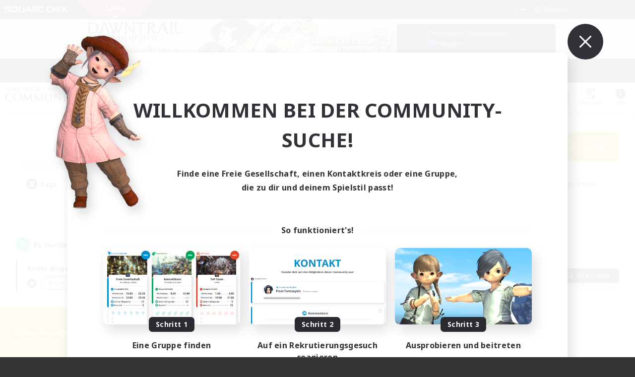

--- FILE ---
content_type: text/javascript
request_url: https://lds-img.finalfantasyxiv.com/promo/pc/global/menu/loader.js
body_size: 764
content:
(function() {
	var default_ffxiv_pr_cross_menu = {
		uri_js: 'https://jp.finalfantasyxiv.com/cross_menu/uri.js'
	};
	if ( typeof ffxiv_pr_cross_menu == "undefined" ) {
		ffxiv_pr_cross_menu = default_ffxiv_pr_cross_menu;
	}
	else {
		for (var property in default_ffxiv_pr_cross_menu) {
			if ( typeof ffxiv_pr_cross_menu[property] === "undefined" ) {
				ffxiv_pr_cross_menu[property] = default_ffxiv_pr_cross_menu[property];
			}
		}
	}

	var uri_refresh_interval = 60;
	var refresh_time = Math.floor(new Date().getTime() / 1000 / uri_refresh_interval) * uri_refresh_interval;

	window.recieve_ffxiv_pr_cross_menu_uri = function(data) {
		ffxiv_pr_cross_menu.uri = data;
	};

	var inited = false;
	var counter = 0;
	external_load('js', ffxiv_pr_cross_menu.uri_js + '?' + refresh_time, function() {
        setTimeout(function() {
            typeof jQuery == "undefined" ?
            external_load('js', ffxiv_pr_cross_menu.uri.jquery, function() {
                jQuery.noConflict();
                after_load();
            }) : after_load();
        }, 1000);

		external_load('css', ffxiv_pr_cross_menu.uri.css, after_load);
		external_load('js', ffxiv_pr_cross_menu.uri.js, after_load);
	});
	setTimeout(function() {
		// for onload do'nt execute devices
		if ( !inited ) {
			var init_check_fn;
			init_check_fn = function() {
				if ( !inited ) {
					if ( ffxiv_pr_cross_menu.init ) {
						inited = true;
						ffxiv_pr_cross_menu.init(jQuery);
					}
					else {
						setTimeout(init_check_fn, 500);
					}
				}
			};
			setTimeout(init_check_fn, 500);
		}
	}, 1000);

	function after_load() {
		counter++;
		if ( counter >= 3 ) {
			if ( !inited && ffxiv_pr_cross_menu.init ) {
				inited = true;
				ffxiv_pr_cross_menu.init(jQuery);
			}
		}
	}

	function external_load(type, src, callback){
		var loaded = false;
		var el, src_attr;
		var d = document;
		if ( type === 'js' ) {
			el = d.createElement('script');
			el.type  = 'text/javascript';
			src_attr = 'src';
		}
		else if ( type === 'css' ) {
			el = d.createElement('link');
			el.type  = 'text/css';
			el.rel	 = 'stylesheet';
			src_attr = 'href';
		}
		el.async = true;
		if (window.ActiveXObject) {
			el.onreadystatechange = function() {
				var state = el.readyState;
				if ( state === 'loaded' || state === 'complete' ) {
					if ( !loaded ) {
						loaded = true;
						callback();
					}
				}
			};
		}
		else {
			el.onload = callback;
		}
		el[src_attr] = src;
		var head = d.getElementsByTagName("head")[0] || d.documentElement;
		head.insertBefore(el, head.firstChild);
	}
})();
